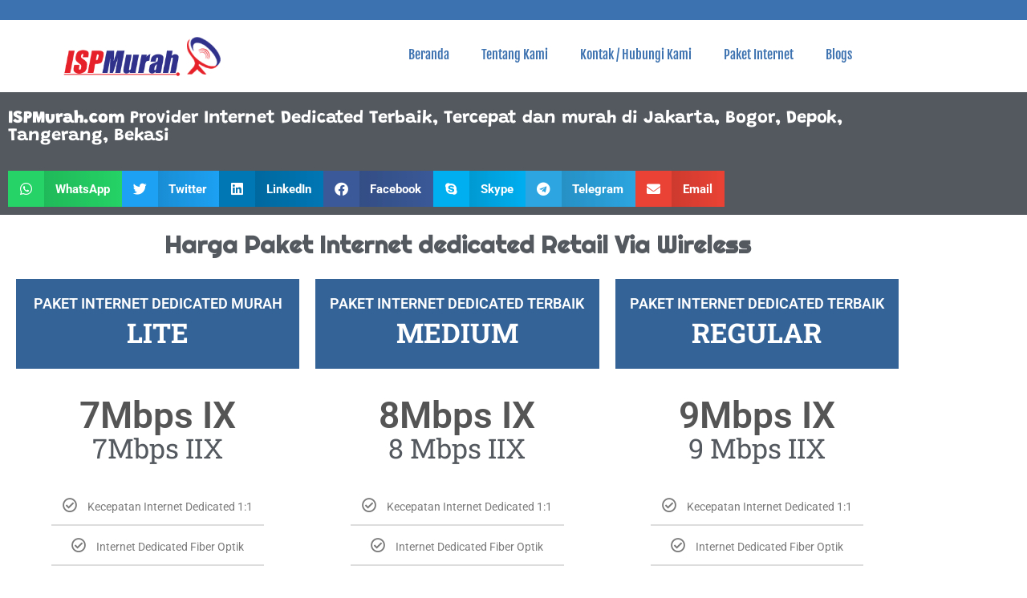

--- FILE ---
content_type: text/html; charset=UTF-8
request_url: https://ispmurah.com/harga-paket-internet-dedicated-retail-via-wireless/
body_size: 14886
content:
<!doctype html><html lang="en-US"><head><script data-no-optimize="1">var litespeed_docref=sessionStorage.getItem("litespeed_docref");litespeed_docref&&(Object.defineProperty(document,"referrer",{get:function(){return litespeed_docref}}),sessionStorage.removeItem("litespeed_docref"));</script> <meta charset="UTF-8"><meta name="viewport" content="width=device-width, initial-scale=1"><link rel="profile" href="https://gmpg.org/xfn/11"><meta name='robots' content='index, follow, max-image-preview:large, max-snippet:-1, max-video-preview:-1' /><title>Harga Paket Internet dedicated Retail Via Wireless - ISP Murah.com Provider Internet untuk Kantor Dedicated yang Terbaik Tercepat Murah area JABODETABEK</title><meta name="description" content="Berikut Harga Paket Internet dedicated Retail Via Wireless SKINET &quot;BONUS&quot; IP PUBLIC" /><link rel="canonical" href="https://ispmurah.com/harga-paket-internet-dedicated-retail-via-wireless/" /><meta property="og:locale" content="en_US" /><meta property="og:type" content="article" /><meta property="og:title" content="HARGA PAKET INTERNET DEDICATED RETAIL WIRELESS JAKARTA BOGOR DEPOK TANGERANG BEKASI" /><meta property="og:description" content="BERIKUT HARGA PAKET INTERNET DEDICATED RETAIL WIRELESS JAKARTA BOGOR DEPOK TANGERANG BEKASI" /><meta property="og:url" content="https://ispmurah.com/harga-paket-internet-dedicated-retail-via-wireless/" /><meta property="og:site_name" content="ISP Murah.com Provider Internet untuk Kantor Dedicated yang Terbaik Tercepat Murah area JABODETABEK" /><meta property="article:modified_time" content="2023-01-28T13:25:22+00:00" /><meta property="og:image" content="https://ispmurah.com/wp-content/uploads/2023/01/HARGA-PAKET-INTERNET-DEDICATED-RETAIL-WIRELESS-JAKARTA-BOGOR-DEPOK-TANGERANG-BEKASI.jpg" /><meta name="twitter:label1" content="Est. reading time" /><meta name="twitter:data1" content="1 minute" /> <script type="application/ld+json" class="yoast-schema-graph">{"@context":"https://schema.org","@graph":[{"@type":"WebPage","@id":"https://ispmurah.com/harga-paket-internet-dedicated-retail-via-wireless/","url":"https://ispmurah.com/harga-paket-internet-dedicated-retail-via-wireless/","name":"Harga Paket Internet dedicated Retail Via Wireless - ISP Murah.com Provider Internet untuk Kantor Dedicated yang Terbaik Tercepat Murah area JABODETABEK","isPartOf":{"@id":"https://ispmurah.com/#website"},"primaryImageOfPage":{"@id":"https://ispmurah.com/harga-paket-internet-dedicated-retail-via-wireless/#primaryimage"},"image":{"@id":"https://ispmurah.com/harga-paket-internet-dedicated-retail-via-wireless/#primaryimage"},"thumbnailUrl":"https://ispmurah.com/wp-content/uploads/2023/01/HARGA-PAKET-INTERNET-DEDICATED-RETAIL-WIRELESS-JAKARTA-BOGOR-DEPOK-TANGERANG-BEKASI.jpg","datePublished":"2023-01-27T01:46:12+00:00","dateModified":"2023-01-28T13:25:22+00:00","description":"Berikut Harga Paket Internet dedicated Retail Via Wireless SKINET \"BONUS\" IP PUBLIC","breadcrumb":{"@id":"https://ispmurah.com/harga-paket-internet-dedicated-retail-via-wireless/#breadcrumb"},"inLanguage":"en-US","potentialAction":[{"@type":"ReadAction","target":["https://ispmurah.com/harga-paket-internet-dedicated-retail-via-wireless/"]}]},{"@type":"ImageObject","inLanguage":"en-US","@id":"https://ispmurah.com/harga-paket-internet-dedicated-retail-via-wireless/#primaryimage","url":"https://ispmurah.com/wp-content/uploads/2023/01/HARGA-PAKET-INTERNET-DEDICATED-RETAIL-WIRELESS-JAKARTA-BOGOR-DEPOK-TANGERANG-BEKASI.jpg","contentUrl":"https://ispmurah.com/wp-content/uploads/2023/01/HARGA-PAKET-INTERNET-DEDICATED-RETAIL-WIRELESS-JAKARTA-BOGOR-DEPOK-TANGERANG-BEKASI.jpg","width":1920,"height":1080,"caption":"HARGA PAKET INTERNET DEDICATED RETAIL WIRELESS JAKARTA BOGOR DEPOK TANGERANG BEKASI"},{"@type":"BreadcrumbList","@id":"https://ispmurah.com/harga-paket-internet-dedicated-retail-via-wireless/#breadcrumb","itemListElement":[{"@type":"ListItem","position":1,"name":"Home","item":"https://ispmurah.com/"},{"@type":"ListItem","position":2,"name":"Harga Paket Internet dedicated Retail Via Wireless"}]},{"@type":"WebSite","@id":"https://ispmurah.com/#website","url":"https://ispmurah.com/","name":"ISP Murah.com Provider Internet untuk Kantor Dedicated yang Terbaik Tercepat Murah area JABODETABEK","description":"PROVIDER INTERNET FIBER OPTIK &amp; WIRELESS DEDICATED UNTUK RUMAH dan KANTOR PEMERINTAH, SOHO, BUMN, SEKOLAH, KAMPUS DLL, WILAYAH JAKARTA BOGOR DEPOK TANGERANG BEKASI KARAWANG BANDUNG","publisher":{"@id":"https://ispmurah.com/#organization"},"potentialAction":[{"@type":"SearchAction","target":{"@type":"EntryPoint","urlTemplate":"https://ispmurah.com/?s={search_term_string}"},"query-input":{"@type":"PropertyValueSpecification","valueRequired":true,"valueName":"search_term_string"}}],"inLanguage":"en-US"},{"@type":"Organization","@id":"https://ispmurah.com/#organization","name":"ISP Murah.com Provider Internet untuk Kantor Dedicated yang Terbaik Tercepat Murah area JABODETABEK","url":"https://ispmurah.com/","logo":{"@type":"ImageObject","inLanguage":"en-US","@id":"https://ispmurah.com/#/schema/logo/image/","url":"https://ispmurah.com/wp-content/uploads/2023/01/logo-skinet-besar-provider-internet-kantor-dedicated-terbaik-di-jakarta-bogor-depok-tangerang-bekasi.png","contentUrl":"https://ispmurah.com/wp-content/uploads/2023/01/logo-skinet-besar-provider-internet-kantor-dedicated-terbaik-di-jakarta-bogor-depok-tangerang-bekasi.png","width":308,"height":76,"caption":"ISP Murah.com Provider Internet untuk Kantor Dedicated yang Terbaik Tercepat Murah area JABODETABEK"},"image":{"@id":"https://ispmurah.com/#/schema/logo/image/"}}]}</script> <link rel="alternate" type="application/rss+xml" title="ISP Murah.com Provider Internet untuk Kantor Dedicated yang Terbaik Tercepat Murah area JABODETABEK &raquo; Feed" href="https://ispmurah.com/feed/" /><link rel="alternate" type="application/rss+xml" title="ISP Murah.com Provider Internet untuk Kantor Dedicated yang Terbaik Tercepat Murah area JABODETABEK &raquo; Comments Feed" href="https://ispmurah.com/comments/feed/" /><link data-optimized="2" rel="stylesheet" href="https://ispmurah.com/wp-content/litespeed/css/2d32ce6b7ead2e61350f432a69fcd2b6.css?ver=a3f53" /> <script type="litespeed/javascript" data-src="https://ispmurah.com/wp-includes/js/jquery/jquery.min.js?ver=3.7.1" id="jquery-core-js"></script> <link rel="https://api.w.org/" href="https://ispmurah.com/wp-json/" /><link rel="alternate" title="JSON" type="application/json" href="https://ispmurah.com/wp-json/wp/v2/pages/1848" /><link rel="EditURI" type="application/rsd+xml" title="RSD" href="https://ispmurah.com/xmlrpc.php?rsd" /><meta name="generator" content="WordPress 6.8.3" /><link rel='shortlink' href='https://ispmurah.com/?p=1848' /><link rel="alternate" title="oEmbed (JSON)" type="application/json+oembed" href="https://ispmurah.com/wp-json/oembed/1.0/embed?url=https%3A%2F%2Fispmurah.com%2Fharga-paket-internet-dedicated-retail-via-wireless%2F" /><link rel="alternate" title="oEmbed (XML)" type="text/xml+oembed" href="https://ispmurah.com/wp-json/oembed/1.0/embed?url=https%3A%2F%2Fispmurah.com%2Fharga-paket-internet-dedicated-retail-via-wireless%2F&#038;format=xml" /><meta name="generator" content="Elementor 3.34.1; features: additional_custom_breakpoints; settings: css_print_method-internal, google_font-enabled, font_display-auto"><link rel="icon" href="https://ispmurah.com/wp-content/uploads/2023/01/logo-provider-intenret-isp-murah.png" sizes="32x32" /><link rel="icon" href="https://ispmurah.com/wp-content/uploads/2023/01/logo-provider-intenret-isp-murah.png" sizes="192x192" /><link rel="apple-touch-icon" href="https://ispmurah.com/wp-content/uploads/2023/01/logo-provider-intenret-isp-murah.png" /><meta name="msapplication-TileImage" content="https://ispmurah.com/wp-content/uploads/2023/01/logo-provider-intenret-isp-murah.png" /></head><body class="wp-singular page-template page-template-elementor_header_footer page page-id-1848 wp-custom-logo wp-theme-hello-elementor elementor-default elementor-template-full-width elementor-kit-643 elementor-page elementor-page-1848"><a class="skip-link screen-reader-text" href="#content">Skip to content</a><header data-elementor-type="header" data-elementor-id="1498" class="elementor elementor-1498 elementor-location-header" data-elementor-post-type="elementor_library"><section class="elementor-section elementor-top-section elementor-element elementor-element-87c77d2 elementor-section-boxed elementor-section-height-default elementor-section-height-default" data-id="87c77d2" data-element_type="section" data-settings="{&quot;background_background&quot;:&quot;classic&quot;}"><div class="elementor-container elementor-column-gap-no"><div class="elementor-column elementor-col-100 elementor-top-column elementor-element elementor-element-a726a3f" data-id="a726a3f" data-element_type="column"><div class="elementor-widget-wrap elementor-element-populated"><div class="elementor-element elementor-element-b11a2bd elementor-align-right elementor-widget__width-auto elementor-absolute elementor-invisible elementor-widget elementor-widget-button" data-id="b11a2bd" data-element_type="widget" data-settings="{&quot;_animation&quot;:&quot;fadeInRight&quot;,&quot;_position&quot;:&quot;absolute&quot;}" data-widget_type="button.default"><div class="elementor-widget-container"><div class="elementor-button-wrapper">
<a class="elementor-button elementor-button-link elementor-size-xs elementor-animation-pulse-grow" href="tel:0878-7830-7650">
<span class="elementor-button-content-wrapper">
<span class="elementor-button-icon">
<i aria-hidden="true" class="fas fa-phone"></i>			</span>
<span class="elementor-button-text">0878-7830-7650</span>
</span>
</a></div></div></div><div class="elementor-element elementor-element-ee85ed5 elementor-align-right elementor-invisible elementor-widget elementor-widget-button" data-id="ee85ed5" data-element_type="widget" data-settings="{&quot;_animation&quot;:&quot;fadeInRight&quot;}" data-widget_type="button.default"><div class="elementor-widget-container"><div class="elementor-button-wrapper">
<a class="elementor-button elementor-button-link elementor-size-xs elementor-animation-pulse-grow" href="https://api.whatsapp.com/send?phone=6287878307650&#038;text=Halo%20ISPMurah%20saya%20.....%20dari%20perusahaan/kantor%20....%20ingin%20pasang%20internet%20di%20area%20.....%20alamat%20email%20saya....,%20bisa?">
<span class="elementor-button-content-wrapper">
<span class="elementor-button-icon">
<i aria-hidden="true" class="fab fa-whatsapp"></i>			</span>
<span class="elementor-button-text">WhatsApp</span>
</span>
</a></div></div></div></div></div></div></section><header class="elementor-section elementor-top-section elementor-element elementor-element-1194c90 elementor-section-boxed elementor-section-height-default elementor-section-height-default" data-id="1194c90" data-element_type="section" data-settings="{&quot;background_background&quot;:&quot;classic&quot;}"><div class="elementor-container elementor-column-gap-default"><div class="elementor-column elementor-col-100 elementor-top-column elementor-element elementor-element-c28d20e" data-id="c28d20e" data-element_type="column"><div class="elementor-widget-wrap elementor-element-populated"><section class="elementor-section elementor-inner-section elementor-element elementor-element-2514923 elementor-section-boxed elementor-section-height-default elementor-section-height-default" data-id="2514923" data-element_type="section"><div class="elementor-container elementor-column-gap-default"><div class="elementor-column elementor-col-50 elementor-inner-column elementor-element elementor-element-e064d50" data-id="e064d50" data-element_type="column"><div class="elementor-widget-wrap elementor-element-populated"><div class="elementor-element elementor-element-e338b5c elementor-widget elementor-widget-theme-site-logo elementor-widget-image" data-id="e338b5c" data-element_type="widget" data-widget_type="theme-site-logo.default"><div class="elementor-widget-container">
<a href="https://ispmurah.com">
<img data-lazyloaded="1" src="[data-uri]" width="308" height="76" data-src="https://ispmurah.com/wp-content/uploads/2023/01/logo-skinet-besar-provider-internet-kantor-dedicated-terbaik-di-jakarta-bogor-depok-tangerang-bekasi.png" class="attachment-full size-full wp-image-1518" alt="logo skinet-besar-provider-internet-kantor-dedicated terbaik di jakarta bogor depok tangerang bekasi" data-srcset="https://ispmurah.com/wp-content/uploads/2023/01/logo-skinet-besar-provider-internet-kantor-dedicated-terbaik-di-jakarta-bogor-depok-tangerang-bekasi.png 308w, https://ispmurah.com/wp-content/uploads/2023/01/logo-skinet-besar-provider-internet-kantor-dedicated-terbaik-di-jakarta-bogor-depok-tangerang-bekasi-300x74.png 300w" data-sizes="(max-width: 308px) 100vw, 308px" />				</a></div></div></div></div><nav class="elementor-column elementor-col-50 elementor-inner-column elementor-element elementor-element-7d73715" data-id="7d73715" data-element_type="column"><div class="elementor-widget-wrap elementor-element-populated"><div class="elementor-element elementor-element-c0e17e6 elementor-nav-menu--dropdown-tablet elementor-nav-menu__text-align-aside elementor-nav-menu--toggle elementor-nav-menu--burger elementor-widget elementor-widget-nav-menu" data-id="c0e17e6" data-element_type="widget" data-settings="{&quot;layout&quot;:&quot;horizontal&quot;,&quot;submenu_icon&quot;:{&quot;value&quot;:&quot;&lt;i class=\&quot;fas fa-caret-down\&quot; aria-hidden=\&quot;true\&quot;&gt;&lt;\/i&gt;&quot;,&quot;library&quot;:&quot;fa-solid&quot;},&quot;toggle&quot;:&quot;burger&quot;}" data-widget_type="nav-menu.default"><div class="elementor-widget-container"><nav aria-label="Menu" class="elementor-nav-menu--main elementor-nav-menu__container elementor-nav-menu--layout-horizontal e--pointer-underline e--animation-fade"><ul id="menu-1-c0e17e6" class="elementor-nav-menu"><li class="menu-item menu-item-type-post_type menu-item-object-page menu-item-home menu-item-652"><a href="https://ispmurah.com/" class="elementor-item">Beranda</a></li><li class="menu-item menu-item-type-post_type menu-item-object-page menu-item-651"><a href="https://ispmurah.com/tentang-kami/" class="elementor-item">Tentang Kami</a></li><li class="menu-item menu-item-type-post_type menu-item-object-page menu-item-650"><a href="https://ispmurah.com/kontak-hubungi-kami/" class="elementor-item">Kontak / Hubungi Kami</a></li><li class="menu-item menu-item-type-custom menu-item-object-custom current-menu-ancestor current-menu-parent menu-item-has-children menu-item-1416"><a href="#" class="elementor-item elementor-item-anchor">Paket Internet</a><ul class="sub-menu elementor-nav-menu--dropdown"><li class="menu-item menu-item-type-post_type menu-item-object-page menu-item-1510"><a href="https://ispmurah.com/harga-paket-internet-rumah-murah-unlimited-tanpa-fup-di-jakarta-bogor-depok-tangerang-bekasi/" class="elementor-sub-item">Paket Internet Rumah Murah Unlimited Tanpa FUP</a></li><li class="menu-item menu-item-type-post_type menu-item-object-page menu-item-1546"><a href="https://ispmurah.com/harga-paket-provider-internet-soho-di-jakarta-bogor-depok-tangerang-bekasi-dan-sekitarnya/" class="elementor-sub-item">Harga Paket Internet SOHO UMKM Koperasi Warnet dan Kantor Kecil</a></li><li class="menu-item menu-item-type-post_type menu-item-object-page menu-item-1728"><a href="https://ispmurah.com/harga-paket-internet-dedicated-retail-via-fiber-optik/" class="elementor-sub-item">Harga Paket Internet Dedicated Retail Via Fiber Optik</a></li><li class="menu-item menu-item-type-post_type menu-item-object-page menu-item-2154"><a href="https://ispmurah.com/harga-paket-internet-dedicated-corporate-via-fiber-optik-di-jakarta-bogor-depok-tangerang-bekasi/" class="elementor-sub-item">Harga Paket Internet Dedicated Corporate Via Fiber Optik</a></li><li class="menu-item menu-item-type-post_type menu-item-object-page current-menu-item page_item page-item-1848 current_page_item menu-item-1901"><a href="https://ispmurah.com/harga-paket-internet-dedicated-retail-via-wireless/" aria-current="page" class="elementor-sub-item elementor-item-active">Harga Paket Internet dedicated Retail Via Wireless</a></li><li class="menu-item menu-item-type-post_type menu-item-object-page menu-item-2153"><a href="https://ispmurah.com/harga-paket-internet-dedicated-corporate-via-wireless-di-jakarta-bogor-depok-tangerang-bekasi/" class="elementor-sub-item">Harga Paket Internet Dedicated Corporate Via Wireless</a></li></ul></li><li class="menu-item menu-item-type-post_type menu-item-object-page menu-item-653"><a href="https://ispmurah.com/blogs/" class="elementor-item">Blogs</a></li></ul></nav><div class="elementor-menu-toggle" role="button" tabindex="0" aria-label="Menu Toggle" aria-expanded="false">
<i aria-hidden="true" role="presentation" class="elementor-menu-toggle__icon--open eicon-menu-bar"></i><i aria-hidden="true" role="presentation" class="elementor-menu-toggle__icon--close eicon-close"></i></div><nav class="elementor-nav-menu--dropdown elementor-nav-menu__container" aria-hidden="true"><ul id="menu-2-c0e17e6" class="elementor-nav-menu"><li class="menu-item menu-item-type-post_type menu-item-object-page menu-item-home menu-item-652"><a href="https://ispmurah.com/" class="elementor-item" tabindex="-1">Beranda</a></li><li class="menu-item menu-item-type-post_type menu-item-object-page menu-item-651"><a href="https://ispmurah.com/tentang-kami/" class="elementor-item" tabindex="-1">Tentang Kami</a></li><li class="menu-item menu-item-type-post_type menu-item-object-page menu-item-650"><a href="https://ispmurah.com/kontak-hubungi-kami/" class="elementor-item" tabindex="-1">Kontak / Hubungi Kami</a></li><li class="menu-item menu-item-type-custom menu-item-object-custom current-menu-ancestor current-menu-parent menu-item-has-children menu-item-1416"><a href="#" class="elementor-item elementor-item-anchor" tabindex="-1">Paket Internet</a><ul class="sub-menu elementor-nav-menu--dropdown"><li class="menu-item menu-item-type-post_type menu-item-object-page menu-item-1510"><a href="https://ispmurah.com/harga-paket-internet-rumah-murah-unlimited-tanpa-fup-di-jakarta-bogor-depok-tangerang-bekasi/" class="elementor-sub-item" tabindex="-1">Paket Internet Rumah Murah Unlimited Tanpa FUP</a></li><li class="menu-item menu-item-type-post_type menu-item-object-page menu-item-1546"><a href="https://ispmurah.com/harga-paket-provider-internet-soho-di-jakarta-bogor-depok-tangerang-bekasi-dan-sekitarnya/" class="elementor-sub-item" tabindex="-1">Harga Paket Internet SOHO UMKM Koperasi Warnet dan Kantor Kecil</a></li><li class="menu-item menu-item-type-post_type menu-item-object-page menu-item-1728"><a href="https://ispmurah.com/harga-paket-internet-dedicated-retail-via-fiber-optik/" class="elementor-sub-item" tabindex="-1">Harga Paket Internet Dedicated Retail Via Fiber Optik</a></li><li class="menu-item menu-item-type-post_type menu-item-object-page menu-item-2154"><a href="https://ispmurah.com/harga-paket-internet-dedicated-corporate-via-fiber-optik-di-jakarta-bogor-depok-tangerang-bekasi/" class="elementor-sub-item" tabindex="-1">Harga Paket Internet Dedicated Corporate Via Fiber Optik</a></li><li class="menu-item menu-item-type-post_type menu-item-object-page current-menu-item page_item page-item-1848 current_page_item menu-item-1901"><a href="https://ispmurah.com/harga-paket-internet-dedicated-retail-via-wireless/" aria-current="page" class="elementor-sub-item elementor-item-active" tabindex="-1">Harga Paket Internet dedicated Retail Via Wireless</a></li><li class="menu-item menu-item-type-post_type menu-item-object-page menu-item-2153"><a href="https://ispmurah.com/harga-paket-internet-dedicated-corporate-via-wireless-di-jakarta-bogor-depok-tangerang-bekasi/" class="elementor-sub-item" tabindex="-1">Harga Paket Internet Dedicated Corporate Via Wireless</a></li></ul></li><li class="menu-item menu-item-type-post_type menu-item-object-page menu-item-653"><a href="https://ispmurah.com/blogs/" class="elementor-item" tabindex="-1">Blogs</a></li></ul></nav></div></div></div></nav></div></section></div></div></div></header></header><div data-elementor-type="wp-page" data-elementor-id="1848" class="elementor elementor-1848" data-elementor-post-type="page"><section class="elementor-section elementor-top-section elementor-element elementor-element-884d046 elementor-section-boxed elementor-section-height-default elementor-section-height-default" data-id="884d046" data-element_type="section" data-settings="{&quot;background_background&quot;:&quot;classic&quot;}"><div class="elementor-container elementor-column-gap-default"><div class="elementor-column elementor-col-100 elementor-top-column elementor-element elementor-element-78fd024" data-id="78fd024" data-element_type="column"><div class="elementor-widget-wrap elementor-element-populated"><div class="elementor-element elementor-element-b538e8f elementor-widget elementor-widget-heading" data-id="b538e8f" data-element_type="widget" data-widget_type="heading.default"><div class="elementor-widget-container"><h3 class="elementor-heading-title elementor-size-default"><b>ISPMurah.com </b>Provider Internet Dedicated Terbaik, Tercepat dan murah di Jakarta, Bogor, Depok, Tangerang, Bekasi</h3></div></div><div class="elementor-element elementor-element-21a4ae5 elementor-share-buttons--view-icon-text elementor-share-buttons--skin-gradient elementor-share-buttons--shape-square elementor-grid-0 elementor-share-buttons--color-official elementor-widget elementor-widget-share-buttons" data-id="21a4ae5" data-element_type="widget" data-widget_type="share-buttons.default"><div class="elementor-widget-container"><div class="elementor-grid" role="list"><div class="elementor-grid-item" role="listitem"><div class="elementor-share-btn elementor-share-btn_whatsapp" role="button" tabindex="0" aria-label="Share on whatsapp">
<span class="elementor-share-btn__icon">
<i class="fab fa-whatsapp" aria-hidden="true"></i>							</span><div class="elementor-share-btn__text">
<span class="elementor-share-btn__title">
WhatsApp									</span></div></div></div><div class="elementor-grid-item" role="listitem"><div class="elementor-share-btn elementor-share-btn_twitter" role="button" tabindex="0" aria-label="Share on twitter">
<span class="elementor-share-btn__icon">
<i class="fab fa-twitter" aria-hidden="true"></i>							</span><div class="elementor-share-btn__text">
<span class="elementor-share-btn__title">
Twitter									</span></div></div></div><div class="elementor-grid-item" role="listitem"><div class="elementor-share-btn elementor-share-btn_linkedin" role="button" tabindex="0" aria-label="Share on linkedin">
<span class="elementor-share-btn__icon">
<i class="fab fa-linkedin" aria-hidden="true"></i>							</span><div class="elementor-share-btn__text">
<span class="elementor-share-btn__title">
LinkedIn									</span></div></div></div><div class="elementor-grid-item" role="listitem"><div class="elementor-share-btn elementor-share-btn_facebook" role="button" tabindex="0" aria-label="Share on facebook">
<span class="elementor-share-btn__icon">
<i class="fab fa-facebook" aria-hidden="true"></i>							</span><div class="elementor-share-btn__text">
<span class="elementor-share-btn__title">
Facebook									</span></div></div></div><div class="elementor-grid-item" role="listitem"><div class="elementor-share-btn elementor-share-btn_skype" role="button" tabindex="0" aria-label="Share on skype">
<span class="elementor-share-btn__icon">
<i class="fab fa-skype" aria-hidden="true"></i>							</span><div class="elementor-share-btn__text">
<span class="elementor-share-btn__title">
Skype									</span></div></div></div><div class="elementor-grid-item" role="listitem"><div class="elementor-share-btn elementor-share-btn_telegram" role="button" tabindex="0" aria-label="Share on telegram">
<span class="elementor-share-btn__icon">
<i class="fab fa-telegram" aria-hidden="true"></i>							</span><div class="elementor-share-btn__text">
<span class="elementor-share-btn__title">
Telegram									</span></div></div></div><div class="elementor-grid-item" role="listitem"><div class="elementor-share-btn elementor-share-btn_email" role="button" tabindex="0" aria-label="Share on email">
<span class="elementor-share-btn__icon">
<i class="fas fa-envelope" aria-hidden="true"></i>							</span><div class="elementor-share-btn__text">
<span class="elementor-share-btn__title">
Email									</span></div></div></div></div></div></div></div></div></div></section><section class="elementor-section elementor-top-section elementor-element elementor-element-ab54d5e elementor-section-boxed elementor-section-height-default elementor-section-height-default" data-id="ab54d5e" data-element_type="section"><div class="elementor-container elementor-column-gap-default"><div class="elementor-column elementor-col-100 elementor-top-column elementor-element elementor-element-8c6c0b8" data-id="8c6c0b8" data-element_type="column"><div class="elementor-widget-wrap elementor-element-populated"><div class="elementor-element elementor-element-0999364 elementor-widget elementor-widget-theme-page-title elementor-page-title elementor-widget-heading" data-id="0999364" data-element_type="widget" data-widget_type="theme-page-title.default"><div class="elementor-widget-container"><h1 class="elementor-heading-title elementor-size-default">Harga Paket Internet dedicated Retail Via Wireless</h1></div></div><section class="elementor-section elementor-inner-section elementor-element elementor-element-97f49ee elementor-section-boxed elementor-section-height-default elementor-section-height-default" data-id="97f49ee" data-element_type="section"><div class="elementor-container elementor-column-gap-default"><div class="elementor-column elementor-col-33 elementor-inner-column elementor-element elementor-element-88c5454" data-id="88c5454" data-element_type="column"><div class="elementor-widget-wrap elementor-element-populated"><div class="elementor-element elementor-element-87b093d elementor-widget elementor-widget-price-table" data-id="87b093d" data-element_type="widget" data-widget_type="price-table.default"><div class="elementor-widget-container"><div class="elementor-price-table"><div class="elementor-price-table__header"><h3 class="elementor-price-table__heading">
PAKET INTERNET DEDICATED MURAH</h3>
<span class="elementor-price-table__subheading">
LITE						</span></div><div class="elementor-price-table__price">
<span class="elementor-price-table__integer-part">
7Mbps IX					</span>
<span class="elementor-price-table__period elementor-typo-excluded">7Mbps IIX</span></div><ul class="elementor-price-table__features-list"><li class="elementor-repeater-item-1f9ed72"><div class="elementor-price-table__feature-inner">
<i aria-hidden="true" class="far fa-check-circle"></i>																	<span >
Kecepatan Internet Dedicated 1:1									</span></div></li><li class="elementor-repeater-item-b17c676"><div class="elementor-price-table__feature-inner">
<i aria-hidden="true" class="far fa-check-circle"></i>																	<span >
Internet Dedicated Fiber Optik									</span></div></li><li class="elementor-repeater-item-3acdfeb"><div class="elementor-price-table__feature-inner">
<i aria-hidden="true" class="far fa-check-circle"></i>																	<span >
Tingkat Kestabilan Tinggi									</span></div></li></ul><div class="elementor-price-table__footer">
<a class="elementor-price-table__button elementor-button elementor-size-md" href="tel:0878-7830-7650" target="_blank" rel="nofollow">
Hubungi Kami						</a></div></div></div></div></div></div><div class="elementor-column elementor-col-33 elementor-inner-column elementor-element elementor-element-5a8fa73" data-id="5a8fa73" data-element_type="column"><div class="elementor-widget-wrap elementor-element-populated"><div class="elementor-element elementor-element-eaf0220 elementor-widget elementor-widget-price-table" data-id="eaf0220" data-element_type="widget" data-widget_type="price-table.default"><div class="elementor-widget-container"><div class="elementor-price-table"><div class="elementor-price-table__header"><h3 class="elementor-price-table__heading">
PAKET INTERNET DEDICATED TERBAIK</h3>
<span class="elementor-price-table__subheading">
MEDIUM						</span></div><div class="elementor-price-table__price">
<span class="elementor-price-table__integer-part">
8Mbps IX					</span>
<span class="elementor-price-table__period elementor-typo-excluded">8 Mbps IIX</span></div><ul class="elementor-price-table__features-list"><li class="elementor-repeater-item-1f9ed72"><div class="elementor-price-table__feature-inner">
<i aria-hidden="true" class="far fa-check-circle"></i>																	<span >
Kecepatan Internet Dedicated 1:1									</span></div></li><li class="elementor-repeater-item-b17c676"><div class="elementor-price-table__feature-inner">
<i aria-hidden="true" class="far fa-check-circle"></i>																	<span >
Internet Dedicated Fiber Optik									</span></div></li><li class="elementor-repeater-item-3acdfeb"><div class="elementor-price-table__feature-inner">
<i aria-hidden="true" class="far fa-check-circle"></i>																	<span >
Tingkat Kestabilan Tinggi									</span></div></li></ul><div class="elementor-price-table__footer">
<a class="elementor-price-table__button elementor-button elementor-size-md" href="tel:0878-7830-7650" target="_blank" rel="nofollow">
Hubungi Kami						</a></div></div><div class="elementor-ribbon"><div class="elementor-ribbon-inner">
Terlaris</div></div></div></div></div></div><div class="elementor-column elementor-col-33 elementor-inner-column elementor-element elementor-element-ab4fd66" data-id="ab4fd66" data-element_type="column"><div class="elementor-widget-wrap elementor-element-populated"><div class="elementor-element elementor-element-b48147e elementor-widget elementor-widget-price-table" data-id="b48147e" data-element_type="widget" data-widget_type="price-table.default"><div class="elementor-widget-container"><div class="elementor-price-table"><div class="elementor-price-table__header"><h3 class="elementor-price-table__heading">
PAKET INTERNET DEDICATED TERBAIK</h3>
<span class="elementor-price-table__subheading">
REGULAR						</span></div><div class="elementor-price-table__price">
<span class="elementor-price-table__integer-part">
9Mbps IX					</span>
<span class="elementor-price-table__period elementor-typo-excluded">9 Mbps IIX</span></div><ul class="elementor-price-table__features-list"><li class="elementor-repeater-item-1f9ed72"><div class="elementor-price-table__feature-inner">
<i aria-hidden="true" class="far fa-check-circle"></i>																	<span >
Kecepatan Internet Dedicated 1:1									</span></div></li><li class="elementor-repeater-item-b17c676"><div class="elementor-price-table__feature-inner">
<i aria-hidden="true" class="far fa-check-circle"></i>																	<span >
Internet Dedicated Fiber Optik									</span></div></li><li class="elementor-repeater-item-3acdfeb"><div class="elementor-price-table__feature-inner">
<i aria-hidden="true" class="far fa-check-circle"></i>																	<span >
Tingkat Kestabilan Tinggi									</span></div></li></ul><div class="elementor-price-table__footer">
<a class="elementor-price-table__button elementor-button elementor-size-md" href="tel:0878-7830-7650" target="_blank" rel="nofollow">
Hubungi Kami						</a></div></div><div class="elementor-ribbon"><div class="elementor-ribbon-inner">
Terbaik</div></div></div></div></div></div></div></section><section class="elementor-section elementor-inner-section elementor-element elementor-element-5c500f2 elementor-section-boxed elementor-section-height-default elementor-section-height-default" data-id="5c500f2" data-element_type="section"><div class="elementor-container elementor-column-gap-default"><div class="elementor-column elementor-col-33 elementor-inner-column elementor-element elementor-element-ab82782" data-id="ab82782" data-element_type="column"><div class="elementor-widget-wrap elementor-element-populated"><div class="elementor-element elementor-element-d7e3206 elementor-widget elementor-widget-price-table" data-id="d7e3206" data-element_type="widget" data-widget_type="price-table.default"><div class="elementor-widget-container"><div class="elementor-price-table"><div class="elementor-price-table__header"><h3 class="elementor-price-table__heading">
PAKET INTERNET DEDICATED MURAH</h3>
<span class="elementor-price-table__subheading">
EXTRA LITE						</span></div><div class="elementor-price-table__price">
<span class="elementor-price-table__integer-part">
10Mbps IX					</span>
<span class="elementor-price-table__period elementor-typo-excluded">10 Mbps IIX</span></div><ul class="elementor-price-table__features-list"><li class="elementor-repeater-item-1f9ed72"><div class="elementor-price-table__feature-inner">
<i aria-hidden="true" class="far fa-check-circle"></i>																	<span >
Kecepatan Internet Dedicated 1:1									</span></div></li><li class="elementor-repeater-item-b17c676"><div class="elementor-price-table__feature-inner">
<i aria-hidden="true" class="far fa-check-circle"></i>																	<span >
Internet Dedicated Fiber Optik									</span></div></li><li class="elementor-repeater-item-3acdfeb"><div class="elementor-price-table__feature-inner">
<i aria-hidden="true" class="far fa-check-circle"></i>																	<span >
Tingkat Kestabilan Tinggi									</span></div></li></ul><div class="elementor-price-table__footer">
<a class="elementor-price-table__button elementor-button elementor-size-md" href="tel:0878-7830-7650" target="_blank" rel="nofollow">
Hubungi Kami						</a></div></div></div></div></div></div><div class="elementor-column elementor-col-33 elementor-inner-column elementor-element elementor-element-614adb9" data-id="614adb9" data-element_type="column"><div class="elementor-widget-wrap elementor-element-populated"><div class="elementor-element elementor-element-d418c9c elementor-widget elementor-widget-price-table" data-id="d418c9c" data-element_type="widget" data-widget_type="price-table.default"><div class="elementor-widget-container"><div class="elementor-price-table"><div class="elementor-price-table__header"><h3 class="elementor-price-table__heading">
PAKET INTERNET DEDICATED TERBAIK</h3>
<span class="elementor-price-table__subheading">
BOLD MEDIUM						</span></div><div class="elementor-price-table__price">
<span class="elementor-price-table__integer-part">
11Mbps IX					</span>
<span class="elementor-price-table__period elementor-typo-excluded">11 Mbps IIX</span></div><ul class="elementor-price-table__features-list"><li class="elementor-repeater-item-1f9ed72"><div class="elementor-price-table__feature-inner">
<i aria-hidden="true" class="far fa-check-circle"></i>																	<span >
Kecepatan Internet Dedicated 1:1									</span></div></li><li class="elementor-repeater-item-b17c676"><div class="elementor-price-table__feature-inner">
<i aria-hidden="true" class="far fa-check-circle"></i>																	<span >
Internet Dedicated Fiber Optik									</span></div></li><li class="elementor-repeater-item-3acdfeb"><div class="elementor-price-table__feature-inner">
<i aria-hidden="true" class="far fa-check-circle"></i>																	<span >
Tingkat Kestabilan Tinggi									</span></div></li></ul><div class="elementor-price-table__footer">
<a class="elementor-price-table__button elementor-button elementor-size-md" href="tel:0878-7830-7650" target="_blank" rel="nofollow">
Hubungi Kami						</a></div></div><div class="elementor-ribbon"><div class="elementor-ribbon-inner">
Terlaris</div></div></div></div></div></div><div class="elementor-column elementor-col-33 elementor-inner-column elementor-element elementor-element-2fac64f" data-id="2fac64f" data-element_type="column"><div class="elementor-widget-wrap elementor-element-populated"><div class="elementor-element elementor-element-3f384e8 elementor-widget elementor-widget-price-table" data-id="3f384e8" data-element_type="widget" data-widget_type="price-table.default"><div class="elementor-widget-container"><div class="elementor-price-table"><div class="elementor-price-table__header"><h3 class="elementor-price-table__heading">
PAKET INTERNET DEDICATED TERBAIK</h3>
<span class="elementor-price-table__subheading">
EXTRA LARGE						</span></div><div class="elementor-price-table__price">
<span class="elementor-price-table__integer-part">
12Mbps IX					</span>
<span class="elementor-price-table__period elementor-typo-excluded">12 Mbps IIX</span></div><ul class="elementor-price-table__features-list"><li class="elementor-repeater-item-1f9ed72"><div class="elementor-price-table__feature-inner">
<i aria-hidden="true" class="far fa-check-circle"></i>																	<span >
Kecepatan Internet Dedicated 1:1									</span></div></li><li class="elementor-repeater-item-b17c676"><div class="elementor-price-table__feature-inner">
<i aria-hidden="true" class="far fa-check-circle"></i>																	<span >
Internet Dedicated Fiber Optik									</span></div></li><li class="elementor-repeater-item-3acdfeb"><div class="elementor-price-table__feature-inner">
<i aria-hidden="true" class="far fa-check-circle"></i>																	<span >
Tingkat Kestabilan Tinggi									</span></div></li></ul><div class="elementor-price-table__footer">
<a class="elementor-price-table__button elementor-button elementor-size-md" href="tel:0878-7830-7650" target="_blank" rel="nofollow">
Hubungi Kami						</a></div></div><div class="elementor-ribbon"><div class="elementor-ribbon-inner">
Tercepat</div></div></div></div></div></div></div></section><section class="elementor-section elementor-inner-section elementor-element elementor-element-8bcacd7 elementor-section-boxed elementor-section-height-default elementor-section-height-default" data-id="8bcacd7" data-element_type="section"><div class="elementor-container elementor-column-gap-default"><div class="elementor-column elementor-col-50 elementor-inner-column elementor-element elementor-element-132b2a1" data-id="132b2a1" data-element_type="column"><div class="elementor-widget-wrap elementor-element-populated"><div class="elementor-element elementor-element-b420631 elementor-widget elementor-widget-heading" data-id="b420631" data-element_type="widget" data-widget_type="heading.default"><div class="elementor-widget-container"><p class="elementor-heading-title elementor-size-default">Ketentuan</p></div></div><div class="elementor-element elementor-element-ee28845 elementor-list-item-link-full_width elementor-widget elementor-widget-icon-list" data-id="ee28845" data-element_type="widget" data-widget_type="icon-list.default"><div class="elementor-widget-container"><ul class="elementor-icon-list-items"><li class="elementor-icon-list-item">
<span class="elementor-icon-list-icon">
<i aria-hidden="true" class="fas fa-check"></i>						</span>
<span class="elementor-icon-list-text">Hubungi kami untuk harga terkini</span></li><li class="elementor-icon-list-item">
<span class="elementor-icon-list-icon">
<i aria-hidden="true" class="fas fa-check"></i>						</span>
<span class="elementor-icon-list-text">Kecepatan bisa "COSTUM" sesuai permintaan</span></li><li class="elementor-icon-list-item">
<span class="elementor-icon-list-icon">
<i aria-hidden="true" class="fas fa-check"></i>						</span>
<span class="elementor-icon-list-text">Biaya Registrasi Murah</span></li><li class="elementor-icon-list-item">
<span class="elementor-icon-list-icon">
<i aria-hidden="true" class="fas fa-check"></i>						</span>
<span class="elementor-icon-list-text">Free Trial selama 7 Hari</span></li><li class="elementor-icon-list-item">
<span class="elementor-icon-list-icon">
<i aria-hidden="true" class="fas fa-check"></i>						</span>
<span class="elementor-icon-list-text">Garansi tingkat kestabilan Bandwidth dedicated running Ratio 1:1 (Upload dan Download Sama besarnya/ Dedicated/ simetris 1 banding 1 Bergaransi)/ CIR 1:1</span></li><li class="elementor-icon-list-item">
<span class="elementor-icon-list-icon">
<i aria-hidden="true" class="fas fa-check"></i>						</span>
<span class="elementor-icon-list-text">Service Level Agreement (SLA) 99,5 %, untuk menjaga kecepatan serta kestabilan internet anda</span></li><li class="elementor-icon-list-item">
<span class="elementor-icon-list-icon">
<i aria-hidden="true" class="fas fa-check"></i>						</span>
<span class="elementor-icon-list-text">Perangkat Radio (Wireless) Dipinjamkan selama Berlangganan</span></li><li class="elementor-icon-list-item">
<span class="elementor-icon-list-icon">
<i aria-hidden="true" class="fas fa-check"></i>						</span>
<span class="elementor-icon-list-text">Free Router Setting</span></li><li class="elementor-icon-list-item">
<span class="elementor-icon-list-icon">
<i aria-hidden="true" class="fas fa-check"></i>						</span>
<span class="elementor-icon-list-text">Free 1 IP Public</span></li><li class="elementor-icon-list-item">
<span class="elementor-icon-list-icon">
<i aria-hidden="true" class="fas fa-check"></i>						</span>
<span class="elementor-icon-list-text">Live Bandwidth Monitoring Access MRTG / Full Technical Support 24 Hour Online / Visit</span></li><li class="elementor-icon-list-item">
<span class="elementor-icon-list-icon">
<i aria-hidden="true" class="fas fa-check"></i>						</span>
<span class="elementor-icon-list-text">Informasi Lainnya hubungi Marketing kami</span></li></ul></div></div></div></div><div class="elementor-column elementor-col-50 elementor-inner-column elementor-element elementor-element-8af02b3" data-id="8af02b3" data-element_type="column"><div class="elementor-widget-wrap elementor-element-populated"><div class="elementor-element elementor-element-c455456 elementor-widget elementor-widget-theme-post-featured-image elementor-widget-image" data-id="c455456" data-element_type="widget" data-widget_type="theme-post-featured-image.default"><div class="elementor-widget-container"><figure class="wp-caption">
<a href="https://ispmurah.com/wp-content/uploads/2023/01/HARGA-PAKET-INTERNET-DEDICATED-RETAIL-WIRELESS-JAKARTA-BOGOR-DEPOK-TANGERANG-BEKASI.jpg" data-elementor-open-lightbox="yes" data-elementor-lightbox-title="HARGA PAKET INTERNET DEDICATED RETAIL WIRELESS JAKARTA BOGOR DEPOK TANGERANG BEKASI" data-elementor-lightbox-description="HARGA PAKET INTERNET DEDICATED RETAIL WIRELESS JAKARTA BOGOR DEPOK TANGERANG BEKASI" data-e-action-hash="#elementor-action%3Aaction%3Dlightbox%26settings%[base64]">
<img data-lazyloaded="1" src="[data-uri]" fetchpriority="high" decoding="async" width="800" height="450" data-src="https://ispmurah.com/wp-content/uploads/2023/01/HARGA-PAKET-INTERNET-DEDICATED-RETAIL-WIRELESS-JAKARTA-BOGOR-DEPOK-TANGERANG-BEKASI-1024x576.jpg" class="attachment-large size-large wp-image-1976" alt="HARGA PAKET INTERNET DEDICATED RETAIL WIRELESS JAKARTA BOGOR DEPOK TANGERANG BEKASI" data-srcset="https://ispmurah.com/wp-content/uploads/2023/01/HARGA-PAKET-INTERNET-DEDICATED-RETAIL-WIRELESS-JAKARTA-BOGOR-DEPOK-TANGERANG-BEKASI-1024x576.jpg 1024w, https://ispmurah.com/wp-content/uploads/2023/01/HARGA-PAKET-INTERNET-DEDICATED-RETAIL-WIRELESS-JAKARTA-BOGOR-DEPOK-TANGERANG-BEKASI-300x169.jpg 300w, https://ispmurah.com/wp-content/uploads/2023/01/HARGA-PAKET-INTERNET-DEDICATED-RETAIL-WIRELESS-JAKARTA-BOGOR-DEPOK-TANGERANG-BEKASI-768x432.jpg 768w, https://ispmurah.com/wp-content/uploads/2023/01/HARGA-PAKET-INTERNET-DEDICATED-RETAIL-WIRELESS-JAKARTA-BOGOR-DEPOK-TANGERANG-BEKASI.jpg 1920w" data-sizes="(max-width: 800px) 100vw, 800px" />								</a><figcaption class="widget-image-caption wp-caption-text">HARGA PAKET INTERNET DEDICATED RETAIL WIRELESS JAKARTA BOGOR DEPOK TANGERANG BEKASI</figcaption></figure></div></div><div class="elementor-element elementor-element-32b9a4d elementor-button-info elementor-align-center elementor-widget elementor-widget-button" data-id="32b9a4d" data-element_type="widget" data-widget_type="button.default"><div class="elementor-widget-container"><div class="elementor-button-wrapper">
<a class="elementor-button elementor-button-link elementor-size-xl" href="https://ispmurah.com/wp-content/uploads/2023/01/HARGA-PAKET-INTERNET-DEDICATED-RETAIL-WIRELESS.pdf" target="_blank">
<span class="elementor-button-content-wrapper">
<span class="elementor-button-icon">
<i aria-hidden="true" class="fas fa-download"></i>			</span>
<span class="elementor-button-text">DOWNLOAD BROSUR</span>
</span>
</a></div></div></div></div></div></div></section></div></div></div></section><section class="elementor-section elementor-top-section elementor-element elementor-element-49e3213 elementor-section-full_width elementor-section-height-default elementor-section-height-default" data-id="49e3213" data-element_type="section"><div class="elementor-container elementor-column-gap-no"><div class="elementor-column elementor-col-100 elementor-top-column elementor-element elementor-element-4921476" data-id="4921476" data-element_type="column"><div class="elementor-widget-wrap elementor-element-populated"><div class="elementor-element elementor-element-863c606 elementor-widget elementor-widget-template" data-id="863c606" data-element_type="widget" data-widget_type="template.default"><div class="elementor-widget-container"><div class="elementor-template"><div data-elementor-type="section" data-elementor-id="1862" class="elementor elementor-1862" data-elementor-post-type="elementor_library"><section class="elementor-section elementor-top-section elementor-element elementor-element-4929ed0 elementor-section-boxed elementor-section-height-default elementor-section-height-default" data-id="4929ed0" data-element_type="section" data-settings="{&quot;background_background&quot;:&quot;classic&quot;}"><div class="elementor-container elementor-column-gap-default"><div class="elementor-column elementor-col-100 elementor-top-column elementor-element elementor-element-6701d20" data-id="6701d20" data-element_type="column"><div class="elementor-widget-wrap elementor-element-populated"><section class="elementor-section elementor-inner-section elementor-element elementor-element-88bb0a8 elementor-section-boxed elementor-section-height-default elementor-section-height-default" data-id="88bb0a8" data-element_type="section"><div class="elementor-container elementor-column-gap-default"><div class="elementor-column elementor-col-100 elementor-inner-column elementor-element elementor-element-9776bf6" data-id="9776bf6" data-element_type="column"><div class="elementor-widget-wrap elementor-element-populated"><div class="elementor-element elementor-element-68307ba elementor-widget-divider--view-line_text elementor-widget-divider--element-align-center elementor-widget elementor-widget-divider" data-id="68307ba" data-element_type="widget" data-widget_type="divider.default"><div class="elementor-widget-container"><div class="elementor-divider">
<span class="elementor-divider-separator">
<span class="elementor-divider__text elementor-divider__element">
Kontak Kami				</span>
</span></div></div></div></div></div></div></section><section class="elementor-section elementor-inner-section elementor-element elementor-element-34cff5e elementor-section-boxed elementor-section-height-default elementor-section-height-default" data-id="34cff5e" data-element_type="section"><div class="elementor-container elementor-column-gap-default"><div class="elementor-column elementor-col-20 elementor-inner-column elementor-element elementor-element-8260288" data-id="8260288" data-element_type="column"><div class="elementor-widget-wrap elementor-element-populated"><div class="elementor-element elementor-element-c35542f elementor-view-framed elementor-shape-circle elementor-position-block-start elementor-mobile-position-block-start elementor-widget elementor-widget-icon-box" data-id="c35542f" data-element_type="widget" data-widget_type="icon-box.default"><div class="elementor-widget-container"><div class="elementor-icon-box-wrapper"><div class="elementor-icon-box-icon">
<a href="tel:0878-7830-7650" target="_blank" rel="nofollow" class="elementor-icon elementor-animation-pulse-grow" tabindex="-1" aria-label="MARKETING OFFICER">
<i aria-hidden="true" class="fas fa-phone-alt"></i>				</a></div><div class="elementor-icon-box-content"><h3 class="elementor-icon-box-title">
<a href="tel:0878-7830-7650" target="_blank" rel="nofollow" >
MARKETING OFFICER						</a></h3></div></div></div></div></div></div><div class="elementor-column elementor-col-20 elementor-inner-column elementor-element elementor-element-5ed016a" data-id="5ed016a" data-element_type="column"><div class="elementor-widget-wrap elementor-element-populated"><div class="elementor-element elementor-element-865e8f2 elementor-view-framed elementor-shape-circle elementor-position-block-start elementor-mobile-position-block-start elementor-widget elementor-widget-icon-box" data-id="865e8f2" data-element_type="widget" data-widget_type="icon-box.default"><div class="elementor-widget-container"><div class="elementor-icon-box-wrapper"><div class="elementor-icon-box-icon">
<a href="tel:0813-1888-2415" target="_blank" rel="nofollow" class="elementor-icon elementor-animation-pulse-grow" tabindex="-1" aria-label="MARKETING DIVISION">
<i aria-hidden="true" class="fas fa-phone-square-alt"></i>				</a></div><div class="elementor-icon-box-content"><h3 class="elementor-icon-box-title">
<a href="tel:0813-1888-2415" target="_blank" rel="nofollow" >
MARKETING DIVISION						</a></h3></div></div></div></div></div></div><div class="elementor-column elementor-col-20 elementor-inner-column elementor-element elementor-element-39c6f99" data-id="39c6f99" data-element_type="column"><div class="elementor-widget-wrap elementor-element-populated"><div class="elementor-element elementor-element-2a77685 elementor-view-framed elementor-shape-circle elementor-position-block-start elementor-mobile-position-block-start elementor-widget elementor-widget-icon-box" data-id="2a77685" data-element_type="widget" data-widget_type="icon-box.default"><div class="elementor-widget-container"><div class="elementor-icon-box-wrapper"><div class="elementor-icon-box-icon">
<a href="https://api.whatsapp.com/send?phone=6287878307650&#038;text=Hallo%20ISPMurah.com,%20saya%20....dari%20perusahaan/kantor%20....ingin%20pasang%20internet%20di%20area%20....alamat%20email%20saya....,%20bisa?" target="_blank" rel="nofollow" class="elementor-icon elementor-animation-pulse-grow" tabindex="-1" aria-label="Chat n Call">
<i aria-hidden="true" class="fab fa-whatsapp"></i>				</a></div><div class="elementor-icon-box-content"><h3 class="elementor-icon-box-title">
<a href="https://api.whatsapp.com/send?phone=6287878307650&#038;text=Hallo%20ISPMurah.com,%20saya%20....dari%20perusahaan/kantor%20....ingin%20pasang%20internet%20di%20area%20....alamat%20email%20saya....,%20bisa?" target="_blank" rel="nofollow" >
Chat n Call						</a></h3></div></div></div></div></div></div><div class="elementor-column elementor-col-20 elementor-inner-column elementor-element elementor-element-0158f9b" data-id="0158f9b" data-element_type="column"><div class="elementor-widget-wrap elementor-element-populated"><div class="elementor-element elementor-element-abc4c7b elementor-view-framed elementor-shape-circle elementor-position-block-start elementor-mobile-position-block-start elementor-widget elementor-widget-icon-box" data-id="abc4c7b" data-element_type="widget" data-widget_type="icon-box.default"><div class="elementor-widget-container"><div class="elementor-icon-box-wrapper"><div class="elementor-icon-box-icon">
<a href="https://api.whatsapp.com/send?phone=6281318882415&#038;text=Hallo%20ISPMurah.com,%20saya%20....dari%20perusahaan/kantor%20....ingin%20pasang%20internet%20di%20area%20....alamat%20email%20saya....,%20bisa?" target="_blank" rel="nofollow" class="elementor-icon elementor-animation-pulse-grow" tabindex="-1" aria-label="Call n Chat">
<i aria-hidden="true" class="fab fa-whatsapp-square"></i>				</a></div><div class="elementor-icon-box-content"><p class="elementor-icon-box-title">
<a href="https://api.whatsapp.com/send?phone=6281318882415&#038;text=Hallo%20ISPMurah.com,%20saya%20....dari%20perusahaan/kantor%20....ingin%20pasang%20internet%20di%20area%20....alamat%20email%20saya....,%20bisa?" target="_blank" rel="nofollow" >
Call n Chat						</a></p></div></div></div></div></div></div><div class="elementor-column elementor-col-20 elementor-inner-column elementor-element elementor-element-4e96e32" data-id="4e96e32" data-element_type="column"><div class="elementor-widget-wrap elementor-element-populated"><div class="elementor-element elementor-element-dd755d4 elementor-view-framed elementor-shape-circle elementor-position-block-start elementor-mobile-position-block-start elementor-widget elementor-widget-icon-box" data-id="dd755d4" data-element_type="widget" data-widget_type="icon-box.default"><div class="elementor-widget-container"><div class="elementor-icon-box-wrapper"><div class="elementor-icon-box-icon">
<a href="mailto:%20marketing@ispmurah.com" target="_blank" rel="nofollow" class="elementor-icon elementor-animation-pulse-grow" tabindex="-1" aria-label="Email">
<i aria-hidden="true" class="far fa-envelope"></i>				</a></div><div class="elementor-icon-box-content"><h3 class="elementor-icon-box-title">
<a href="mailto:%20marketing@ispmurah.com" target="_blank" rel="nofollow" >
Email						</a></h3></div></div></div></div></div></div></div></section><div class="elementor-element elementor-element-dbe223a elementor-widget elementor-widget-heading" data-id="dbe223a" data-element_type="widget" data-widget_type="heading.default"><div class="elementor-widget-container"><h6 class="elementor-heading-title elementor-size-default"><a href="https://ispmurah.com">ISP Murah.com - PROVIDER INTERNET FIBER OPTIK &amp; WIRELESS DEDICATED TERBAIK UNTUK KANTOR PEMERINTAH, SOHO, BUMN, SEKOLAH, KAMPUS RUMAH DLL, UNLIMITED TANPA FUP WILAYAH JAKARTA BOGOR DEPOK TANGERANG BEKASI KARAWANG BANDUNG</a></h6></div></div></div></div></div></section></div></div></div></div></div></div></div></section></div><footer data-elementor-type="footer" data-elementor-id="663" class="elementor elementor-663 elementor-location-footer" data-elementor-post-type="elementor_library"><footer class="elementor-section elementor-top-section elementor-element elementor-element-bfd39ea elementor-section-boxed elementor-section-height-default elementor-section-height-default" data-id="bfd39ea" data-element_type="section" data-settings="{&quot;background_background&quot;:&quot;classic&quot;}"><div class="elementor-background-overlay"></div><div class="elementor-container elementor-column-gap-no"><div class="elementor-column elementor-col-25 elementor-top-column elementor-element elementor-element-92e2e78" data-id="92e2e78" data-element_type="column"><div class="elementor-widget-wrap elementor-element-populated"><div class="elementor-element elementor-element-fe760df elementor-widget elementor-widget-heading" data-id="fe760df" data-element_type="widget" data-widget_type="heading.default"><div class="elementor-widget-container"><h3 class="elementor-heading-title elementor-size-default">PT. Sumber Koneksi Indonesia</h3></div></div><div class="elementor-element elementor-element-8955800 elementor-widget elementor-widget-heading" data-id="8955800" data-element_type="widget" data-widget_type="heading.default"><div class="elementor-widget-container"><h3 class="elementor-heading-title elementor-size-default">(SKINET)</h3></div></div><div class="elementor-element elementor-element-3d08e00 elementor-icon-list--layout-traditional elementor-list-item-link-full_width elementor-widget elementor-widget-icon-list" data-id="3d08e00" data-element_type="widget" data-widget_type="icon-list.default"><div class="elementor-widget-container"><ul class="elementor-icon-list-items"><li class="elementor-icon-list-item">
<span class="elementor-icon-list-icon">
<i aria-hidden="true" class="far fa-building"></i>						</span>
<span class="elementor-icon-list-text"><b>GRAHA SKINET</b></span></li><li class="elementor-icon-list-item">
<span class="elementor-icon-list-icon">
<i aria-hidden="true" class="fas fa-map-marked-alt"></i>						</span>
<span class="elementor-icon-list-text">Jl. H. Kocen, Kalimulya, Cilodong, Kota Depok, Jawa Barat 16413, Indonesia</span></li></ul></div></div><div class="elementor-element elementor-element-4e95147 elementor-widget elementor-widget-google_maps" data-id="4e95147" data-element_type="widget" data-widget_type="google_maps.default"><div class="elementor-widget-container"><div class="elementor-custom-embed">
<iframe data-lazyloaded="1" src="about:blank" loading="lazy"
src="https://maps.google.com/maps?q=Graha%20SKinet&#038;t=m&#038;z=10&#038;output=embed&#038;iwloc=near"
title="Graha SKinet"
aria-label="Graha SKinet"
></iframe></div></div></div><div class="elementor-element elementor-element-8860970 elementor-widget elementor-widget-heading" data-id="8860970" data-element_type="widget" data-widget_type="heading.default"><div class="elementor-widget-container"><p class="elementor-heading-title elementor-size-default"><a href="https://ispmurah.com">ISP Murah.com - PROVIDER INTERNET FIBER OPTIK &amp; WIRELESS DEDICATED TERBAIK UNTUK KANTOR PEMERINTAH, SOHO, BUMN, SEKOLAH, KAMPUS RUMAH  DLL, UNLIMITED TANPA FUP WILAYAH JAKARTA BOGOR DEPOK TANGERANG BEKASI KARAWANG BANDUNG</a></p></div></div></div></div><div class="elementor-column elementor-col-25 elementor-top-column elementor-element elementor-element-8aa3c0a" data-id="8aa3c0a" data-element_type="column"><div class="elementor-widget-wrap elementor-element-populated"><div class="elementor-element elementor-element-7e4b74c elementor-widget elementor-widget-heading" data-id="7e4b74c" data-element_type="widget" data-widget_type="heading.default"><div class="elementor-widget-container"><p class="elementor-heading-title elementor-size-default">Kontak</p></div></div><div class="elementor-element elementor-element-325c111 elementor-icon-list--layout-traditional elementor-list-item-link-full_width elementor-widget elementor-widget-icon-list" data-id="325c111" data-element_type="widget" data-widget_type="icon-list.default"><div class="elementor-widget-container"><ul class="elementor-icon-list-items"><li class="elementor-icon-list-item">
<a href="tel:0878-7830-7650" target="_blank" rel="nofollow"><span class="elementor-icon-list-icon">
<i aria-hidden="true" class="fas fa-phone-alt"></i>						</span>
<span class="elementor-icon-list-text">0878 7830 7650</span>
</a></li><li class="elementor-icon-list-item">
<a href="tel:0813-1888-2415" target="_blank" rel="nofollow"><span class="elementor-icon-list-icon">
<i aria-hidden="true" class="fas fa-phone-alt"></i>						</span>
<span class="elementor-icon-list-text">0813 1888 2415</span>
</a></li><li class="elementor-icon-list-item">
<a href="https://api.whatsapp.com/send?phone=6287878307650&#038;text=Hallo%20ISPMurah.com,%20saya%20....dari%20perusahaan/kantor%20....ingin%20pasang%20internet%20di%20area%20....alamat%20email%20saya....,%20bisa?" target="_blank" rel="nofollow"><span class="elementor-icon-list-icon">
<i aria-hidden="true" class="fab fa-whatsapp"></i>						</span>
<span class="elementor-icon-list-text">WhatssApp</span>
</a></li><li class="elementor-icon-list-item">
<a href="https://api.whatsapp.com/send?phone=6287878307650&#038;text=Hallo%20ISPMurah.com,%20saya%20....dari%20perusahaan/kantor%20....ingin%20pasang%20internet%20di%20area%20....alamat%20email%20saya....,%20bisa?" target="_blank" rel="nofollow"><span class="elementor-icon-list-icon">
<i aria-hidden="true" class="fab fa-whatsapp"></i>						</span>
<span class="elementor-icon-list-text">WhatssApp</span>
</a></li></ul></div></div><div class="elementor-element elementor-element-e0908da elementor-widget elementor-widget-heading" data-id="e0908da" data-element_type="widget" data-widget_type="heading.default"><div class="elementor-widget-container"><p class="elementor-heading-title elementor-size-default">Menu</p></div></div><div class="elementor-element elementor-element-3a37936 elementor-nav-menu__text-align-aside elementor-nav-menu--toggle elementor-nav-menu--burger elementor-widget elementor-widget-nav-menu" data-id="3a37936" data-element_type="widget" data-settings="{&quot;layout&quot;:&quot;dropdown&quot;,&quot;submenu_icon&quot;:{&quot;value&quot;:&quot;&lt;i class=\&quot;fas fa-caret-down\&quot; aria-hidden=\&quot;true\&quot;&gt;&lt;\/i&gt;&quot;,&quot;library&quot;:&quot;fa-solid&quot;},&quot;toggle&quot;:&quot;burger&quot;}" data-widget_type="nav-menu.default"><div class="elementor-widget-container"><div class="elementor-menu-toggle" role="button" tabindex="0" aria-label="Menu Toggle" aria-expanded="false">
<i aria-hidden="true" role="presentation" class="elementor-menu-toggle__icon--open eicon-menu-bar"></i><i aria-hidden="true" role="presentation" class="elementor-menu-toggle__icon--close eicon-close"></i></div><nav class="elementor-nav-menu--dropdown elementor-nav-menu__container" aria-hidden="true"><ul id="menu-2-3a37936" class="elementor-nav-menu"><li class="menu-item menu-item-type-custom menu-item-object-custom menu-item-home menu-item-10"><a href="http://ispmurah.com/" class="elementor-item" tabindex="-1">Home</a></li><li class="menu-item menu-item-type-post_type menu-item-object-page menu-item-93"><a href="https://ispmurah.com/tentang-kami/" class="elementor-item" tabindex="-1">Tentang Kami</a></li><li class="menu-item menu-item-type-post_type menu-item-object-page menu-item-112"><a href="https://ispmurah.com/kontak-hubungi-kami/" class="elementor-item" tabindex="-1">Kontak / Hubungi Kami</a></li><li class="menu-item menu-item-type-post_type menu-item-object-page menu-item-20"><a href="https://ispmurah.com/blogs/" class="elementor-item" tabindex="-1">Blogs</a></li></ul></nav></div></div><div class="elementor-element elementor-element-eb3ef7f elementor-widget elementor-widget-heading" data-id="eb3ef7f" data-element_type="widget" data-widget_type="heading.default"><div class="elementor-widget-container"><p class="elementor-heading-title elementor-size-default">Pencarian</p></div></div><div class="elementor-element elementor-element-3976f74 elementor-search-form--skin-classic elementor-search-form--button-type-icon elementor-search-form--icon-search elementor-widget elementor-widget-search-form" data-id="3976f74" data-element_type="widget" data-settings="{&quot;skin&quot;:&quot;classic&quot;}" data-widget_type="search-form.default"><div class="elementor-widget-container">
<search role="search"><form class="elementor-search-form" action="https://ispmurah.com" method="get"><div class="elementor-search-form__container">
<label class="elementor-screen-only" for="elementor-search-form-3976f74">Search</label>
<input id="elementor-search-form-3976f74" placeholder="Search..." class="elementor-search-form__input" type="search" name="s" value="">
<button class="elementor-search-form__submit" type="submit" aria-label="Search">
<i aria-hidden="true" class="fas fa-search"></i>													</button></div></form>
</search></div></div></div></div><div class="elementor-column elementor-col-25 elementor-top-column elementor-element elementor-element-2fec14f" data-id="2fec14f" data-element_type="column"><div class="elementor-widget-wrap elementor-element-populated"><div class="elementor-element elementor-element-b9cb57a elementor-widget elementor-widget-heading" data-id="b9cb57a" data-element_type="widget" data-widget_type="heading.default"><div class="elementor-widget-container"><h4 class="elementor-heading-title elementor-size-default">PAKET INTERNET</h4></div></div><div class="elementor-element elementor-element-deba4cf elementor-icon-list--layout-traditional elementor-list-item-link-full_width elementor-widget elementor-widget-icon-list" data-id="deba4cf" data-element_type="widget" data-widget_type="icon-list.default"><div class="elementor-widget-container"><ul class="elementor-icon-list-items"><li class="elementor-icon-list-item">
<span class="elementor-icon-list-icon">
<i aria-hidden="true" class="fas fa-home"></i>						</span>
<span class="elementor-icon-list-text">PAKET INTERNET RUMAH</span></li><li class="elementor-icon-list-item">
<span class="elementor-icon-list-icon">
<i aria-hidden="true" class="fab fa-microsoft"></i>						</span>
<span class="elementor-icon-list-text">PAKET INTERNET SOHO</span></li><li class="elementor-icon-list-item">
<span class="elementor-icon-list-icon">
<i aria-hidden="true" class="fab fa-stack-overflow"></i>						</span>
<span class="elementor-icon-list-text">PAKET INTERNET RETAIL</span></li><li class="elementor-icon-list-item">
<span class="elementor-icon-list-icon">
<i aria-hidden="true" class="far fa-building"></i>						</span>
<span class="elementor-icon-list-text">PAKET INTERNET CORPORATE</span></li></ul></div></div><div class="elementor-element elementor-element-21cf663 elementor-widget elementor-widget-heading" data-id="21cf663" data-element_type="widget" data-widget_type="heading.default"><div class="elementor-widget-container"><h4 class="elementor-heading-title elementor-size-default">SITE MAP</h4></div></div><div class="elementor-element elementor-element-294d334 elementor-icon-list--layout-traditional elementor-list-item-link-full_width elementor-widget elementor-widget-icon-list" data-id="294d334" data-element_type="widget" data-widget_type="icon-list.default"><div class="elementor-widget-container"><ul class="elementor-icon-list-items"><li class="elementor-icon-list-item">
<a href="https://ispmurah.com/sitemap_index.xml"><span class="elementor-icon-list-icon">
<i aria-hidden="true" class="fas fa-network-wired"></i>						</span>
<span class="elementor-icon-list-text">ALL MAPS</span>
</a></li><li class="elementor-icon-list-item">
<a href="https://ispmurah.com/page-sitemap.xml"><span class="elementor-icon-list-icon">
<i aria-hidden="true" class="fas fa-network-wired"></i>						</span>
<span class="elementor-icon-list-text">PAGE MAP</span>
</a></li><li class="elementor-icon-list-item">
<a href="https://ispmurah.com/post-sitemap.xml"><span class="elementor-icon-list-icon">
<i aria-hidden="true" class="fas fa-network-wired"></i>						</span>
<span class="elementor-icon-list-text">POST MAP</span>
</a></li></ul></div></div><div class="elementor-element elementor-element-0307f3e elementor-widget elementor-widget-heading" data-id="0307f3e" data-element_type="widget" data-widget_type="heading.default"><div class="elementor-widget-container"><h4 class="elementor-heading-title elementor-size-default">PARTNER</h4></div></div><div class="elementor-element elementor-element-8ae93bd elementor-icon-list--layout-traditional elementor-list-item-link-full_width elementor-widget elementor-widget-icon-list" data-id="8ae93bd" data-element_type="widget" data-widget_type="icon-list.default"><div class="elementor-widget-container"><ul class="elementor-icon-list-items"><li class="elementor-icon-list-item">
<a href="https://splusa.id/"><span class="elementor-icon-list-icon">
<i aria-hidden="true" class="fas fa-home"></i>						</span>
<span class="elementor-icon-list-text">INTERIOR DESAIN</span>
</a></li><li class="elementor-icon-list-item">
<a href="https://splusa.id/"><span class="elementor-icon-list-icon">
<i aria-hidden="true" class="fas fa-kaaba"></i>						</span>
<span class="elementor-icon-list-text">KONTRAKTOR INTERIOR</span>
</a></li><li class="elementor-icon-list-item">
<a href="https://splusa.id/"><span class="elementor-icon-list-icon">
<i aria-hidden="true" class="fas fa-hotel"></i>						</span>
<span class="elementor-icon-list-text">Kontraktor Interior Jakarta</span>
</a></li><li class="elementor-icon-list-item">
<a href="https://splusa.id/"><span class="elementor-icon-list-icon">
<i aria-hidden="true" class="fas fa-hospital-alt"></i>						</span>
<span class="elementor-icon-list-text">https://splusa.id/</span>
</a></li><li class="elementor-icon-list-item">
<a href="https://splusa.id/portofolio-splusa-id-jasa-desain-interior-dan-kontraktor-interior/"><span class="elementor-icon-list-icon">
<i aria-hidden="true" class="far fa-hospital"></i>						</span>
<span class="elementor-icon-list-text">Portofolio Desain Interior</span>
</a></li><li class="elementor-icon-list-item">
<a href="https://splusa.id/"><span class="elementor-icon-list-icon">
<i aria-hidden="true" class="fas fa-people-carry"></i>						</span>
<span class="elementor-icon-list-text">SPlusA.id</span>
</a></li></ul></div></div></div></div><div class="elementor-column elementor-col-25 elementor-top-column elementor-element elementor-element-f41c523" data-id="f41c523" data-element_type="column"><div class="elementor-widget-wrap elementor-element-populated"><div class="elementor-element elementor-element-fc88233 elementor-widget elementor-widget-heading" data-id="fc88233" data-element_type="widget" data-widget_type="heading.default"><div class="elementor-widget-container"><h3 class="elementor-heading-title elementor-size-default"><a href="https://sumberkoneksiindonesia.com/">SKINET</a></h3></div></div><div class="elementor-element elementor-element-631e98f elementor-icon-list--layout-traditional elementor-list-item-link-full_width elementor-widget elementor-widget-icon-list" data-id="631e98f" data-element_type="widget" data-widget_type="icon-list.default"><div class="elementor-widget-container"><ul class="elementor-icon-list-items"><li class="elementor-icon-list-item">
<a href="https://sumberkoneksiindonesia.com/harga-tarif-paket-internet-fiber-optik-dedicated-corporate-stabil-dan-terbaik/" target="_blank" rel="nofollow"><span class="elementor-icon-list-icon">
<i aria-hidden="true" class="fas fa-check"></i>						</span>
<span class="elementor-icon-list-text">Provider Internet Terbaik</span>
</a></li><li class="elementor-icon-list-item">
<a href="https://sumberkoneksiindonesia.com/harga-tarif-paket-internet-fiber-optik-dedicated-corporate-stabil-dan-terbaik/" target="_blank" rel="nofollow"><span class="elementor-icon-list-icon">
<i aria-hidden="true" class="fas fa-check"></i>						</span>
<span class="elementor-icon-list-text">Paket Internet Dedicated</span>
</a></li><li class="elementor-icon-list-item">
<a href="https://sumberkoneksiindonesia.com/penawaran-harga-paket-internet-soho-untuk-bisnis-di-jakarta-bogor-depok-tangerang-bekasi-serang-banten-subang-purwakarta-bandung-dan-sekitarnya/" target="_blank" rel="nofollow"><span class="elementor-icon-list-icon">
<i aria-hidden="true" class="fas fa-check"></i>						</span>
<span class="elementor-icon-list-text">Paket Internet SOHO</span>
</a></li><li class="elementor-icon-list-item">
<a href="https://sumberkoneksiindonesia.com/harga-tarif-paket-internet-fiber-optik-dedicated-corporate-stabil-dan-terbaik/" target="_blank" rel="nofollow"><span class="elementor-icon-list-icon">
<i aria-hidden="true" class="fas fa-check"></i>						</span>
<span class="elementor-icon-list-text">Paket Internet Corporate</span>
</a></li><li class="elementor-icon-list-item">
<a href="https://sumberkoneksiindonesia.com/"><span class="elementor-icon-list-icon">
<i aria-hidden="true" class="fas fa-check"></i>						</span>
<span class="elementor-icon-list-text">Paket Internet Kantor</span>
</a></li><li class="elementor-icon-list-item">
<a href="https://sumberkoneksiindonesia.com/harga-tarif-paket-internet-fiber-optik-dedicated-retail-stabil-dan-terbaik/"><span class="elementor-icon-list-icon">
<i aria-hidden="true" class="fas fa-check"></i>						</span>
<span class="elementor-icon-list-text">harga internet dedicated 50 mbps</span>
</a></li><li class="elementor-icon-list-item">
<a href="https://sumberkoneksiindonesia.com/harga-tarif-paket-internet-fiber-optik-dedicated-retail-stabil-dan-terbaik/"><span class="elementor-icon-list-icon">
<i aria-hidden="true" class="fas fa-check"></i>						</span>
<span class="elementor-icon-list-text">harga internet dedicated 100 mbps</span>
</a></li><li class="elementor-icon-list-item">
<a href="https://sumberkoneksiindonesia.com/"><span class="elementor-icon-list-icon">
<i aria-hidden="true" class="fas fa-check"></i>						</span>
<span class="elementor-icon-list-text">layanan internet</span>
</a></li><li class="elementor-icon-list-item">
<a href="https://sumberkoneksiindonesia.com/"><span class="elementor-icon-list-icon">
<i aria-hidden="true" class="fas fa-check"></i>						</span>
<span class="elementor-icon-list-text">Provider Internet Kantor</span>
</a></li><li class="elementor-icon-list-item">
<a href="https://sumberkoneksiindonesia.com/"><span class="elementor-icon-list-icon">
<i aria-hidden="true" class="fas fa-check"></i>						</span>
<span class="elementor-icon-list-text">Penyedia Layanan Internet LKPP</span>
</a></li><li class="elementor-icon-list-item">
<a href="https://sumberkoneksiindonesia.com/"><span class="elementor-icon-list-icon">
<i aria-hidden="true" class="fas fa-check"></i>						</span>
<span class="elementor-icon-list-text">Penyedia Layanan Internet E-Katalog</span>
</a></li><li class="elementor-icon-list-item">
<a href="https://sumberkoneksiindonesia.com/"><span class="elementor-icon-list-icon">
<i aria-hidden="true" class="fas fa-check"></i>						</span>
<span class="elementor-icon-list-text">Penyedia Layanan Internet BUMN</span>
</a></li><li class="elementor-icon-list-item">
<a href="https://sumberkoneksiindonesia.com/"><span class="elementor-icon-list-icon">
<i aria-hidden="true" class="fas fa-check"></i>						</span>
<span class="elementor-icon-list-text">Penyedia Layanan Internet Instansi Pemerintah</span>
</a></li><li class="elementor-icon-list-item">
<a href="https://sumberkoneksiindonesia.com/"><span class="elementor-icon-list-icon">
<i aria-hidden="true" class="fas fa-check"></i>						</span>
<span class="elementor-icon-list-text">Penyedia Layanan Internet BUMN</span>
</a></li></ul></div></div></div></div></div></footer></footer> <script type="speculationrules">{"prefetch":[{"source":"document","where":{"and":[{"href_matches":"\/*"},{"not":{"href_matches":["\/wp-*.php","\/wp-admin\/*","\/wp-content\/uploads\/*","\/wp-content\/*","\/wp-content\/plugins\/*","\/wp-content\/themes\/hello-elementor\/*","\/*\\?(.+)"]}},{"not":{"selector_matches":"a[rel~=\"nofollow\"]"}},{"not":{"selector_matches":".no-prefetch, .no-prefetch a"}}]},"eagerness":"conservative"}]}</script> <div data-elementor-type="popup" data-elementor-id="2563" class="elementor elementor-2563 elementor-location-popup" data-elementor-settings="{&quot;a11y_navigation&quot;:&quot;yes&quot;,&quot;triggers&quot;:{&quot;click&quot;:&quot;yes&quot;,&quot;click_times&quot;:1},&quot;timing&quot;:{&quot;url_url&quot;:&quot;https:\/\/ispmurah.com\/#showPopup&quot;,&quot;url&quot;:&quot;yes&quot;,&quot;url_action&quot;:&quot;show&quot;}}" data-elementor-post-type="elementor_library"><section class="elementor-section elementor-top-section elementor-element elementor-element-d0adfdf elementor-section-boxed elementor-section-height-default elementor-section-height-default" data-id="d0adfdf" data-element_type="section"><div class="elementor-container elementor-column-gap-default"><div class="elementor-column elementor-col-100 elementor-top-column elementor-element elementor-element-a63b56a" data-id="a63b56a" data-element_type="column"><div class="elementor-widget-wrap elementor-element-populated"><div class="elementor-element elementor-element-07a3f31 elementor-widget elementor-widget-heading" data-id="07a3f31" data-element_type="widget" data-widget_type="heading.default"><div class="elementor-widget-container"><h4 class="elementor-heading-title elementor-size-default">INFORMASI BERLANGGANAN INTERNET</h4></div></div><div class="elementor-element elementor-element-0732a9f elementor-button-align-stretch elementor-widget elementor-widget-form" data-id="0732a9f" data-element_type="widget" data-settings="{&quot;step_next_label&quot;:&quot;Next&quot;,&quot;step_previous_label&quot;:&quot;Previous&quot;,&quot;button_width&quot;:&quot;100&quot;,&quot;step_type&quot;:&quot;number_text&quot;,&quot;step_icon_shape&quot;:&quot;circle&quot;}" data-widget_type="form.default"><div class="elementor-widget-container"><form class="elementor-form" method="post" name="New Form" aria-label="New Form">
<input type="hidden" name="post_id" value="2563"/>
<input type="hidden" name="form_id" value="0732a9f"/>
<input type="hidden" name="referer_title" value="koneksi internet cir1:1 Archives - Page 5 of 5 - ISP Murah.com Provider Internet untuk Kantor Dedicated yang Terbaik Tercepat Murah area JABODETABEK" /><div class="elementor-form-fields-wrapper elementor-labels-above"><div class="elementor-field-type-text elementor-field-group elementor-column elementor-field-group-name elementor-col-100 elementor-field-required elementor-mark-required">
<label for="form-field-name" class="elementor-field-label">
Nama							</label>
<input size="1" type="text" name="form_fields[name]" id="form-field-name" class="elementor-field elementor-size-sm  elementor-field-textual" placeholder="Nama" required="required"></div><div class="elementor-field-type-text elementor-field-group elementor-column elementor-field-group-telp elementor-col-100 elementor-field-required elementor-mark-required">
<label for="form-field-telp" class="elementor-field-label">
Telp							</label>
<input size="1" type="text" name="form_fields[telp]" id="form-field-telp" class="elementor-field elementor-size-sm  elementor-field-textual" required="required"></div><div class="elementor-field-type-textarea elementor-field-group elementor-column elementor-field-group-wilayah elementor-col-100 elementor-field-required elementor-mark-required">
<label for="form-field-wilayah" class="elementor-field-label">
Wilayah							</label><textarea class="elementor-field-textual elementor-field  elementor-size-sm" name="form_fields[wilayah]" id="form-field-wilayah" rows="4" placeholder="misal: jakarta selatan, pasar minggu" required="required"></textarea></div><div class="elementor-field-type-select elementor-field-group elementor-column elementor-field-group-select_paket elementor-col-100 elementor-field-required elementor-mark-required">
<label for="form-field-select_paket" class="elementor-field-label">
Paket Internet							</label><div class="elementor-field elementor-select-wrapper remove-before "><div class="select-caret-down-wrapper">
<i aria-hidden="true" class="eicon-caret-down"></i></div>
<select name="form_fields[select_paket]" id="form-field-select_paket" class="elementor-field-textual elementor-size-sm" required="required"><option value="Paket Internet Rumah 199K">Paket Internet Rumah 199K</option><option value="Paket Internet Rumah 249K">Paket Internet Rumah 249K</option><option value="Paket Internet Rumah 399K">Paket Internet Rumah 399K</option><option value="Paket Internet SOHO 299K">Paket Internet SOHO 299K</option><option value="Paket Internet SOHO 399K">Paket Internet SOHO 399K</option><option value="Paket Internet SOHO 499K">Paket Internet SOHO 499K</option>
</select></div></div><div class="elementor-field-type-textarea elementor-field-group elementor-column elementor-field-group-pesan elementor-col-100 elementor-field-required elementor-mark-required">
<label for="form-field-pesan" class="elementor-field-label">
Message							</label><textarea class="elementor-field-textual elementor-field  elementor-size-sm" name="form_fields[pesan]" id="form-field-pesan" rows="4" placeholder="Pesan Anda" required="required"></textarea></div><div class="elementor-field-group elementor-column elementor-field-type-submit elementor-col-100 e-form__buttons">
<button class="elementor-button elementor-size-sm" type="submit">
<span class="elementor-button-content-wrapper">
<span class="elementor-button-text">Kirim</span>
</span>
</button></div></div></form></div></div></div></div></div></section></div> <script data-no-optimize="1">window.lazyLoadOptions=Object.assign({},{threshold:300},window.lazyLoadOptions||{});!function(t,e){"object"==typeof exports&&"undefined"!=typeof module?module.exports=e():"function"==typeof define&&define.amd?define(e):(t="undefined"!=typeof globalThis?globalThis:t||self).LazyLoad=e()}(this,function(){"use strict";function e(){return(e=Object.assign||function(t){for(var e=1;e<arguments.length;e++){var n,a=arguments[e];for(n in a)Object.prototype.hasOwnProperty.call(a,n)&&(t[n]=a[n])}return t}).apply(this,arguments)}function o(t){return e({},at,t)}function l(t,e){return t.getAttribute(gt+e)}function c(t){return l(t,vt)}function s(t,e){return function(t,e,n){e=gt+e;null!==n?t.setAttribute(e,n):t.removeAttribute(e)}(t,vt,e)}function i(t){return s(t,null),0}function r(t){return null===c(t)}function u(t){return c(t)===_t}function d(t,e,n,a){t&&(void 0===a?void 0===n?t(e):t(e,n):t(e,n,a))}function f(t,e){et?t.classList.add(e):t.className+=(t.className?" ":"")+e}function _(t,e){et?t.classList.remove(e):t.className=t.className.replace(new RegExp("(^|\\s+)"+e+"(\\s+|$)")," ").replace(/^\s+/,"").replace(/\s+$/,"")}function g(t){return t.llTempImage}function v(t,e){!e||(e=e._observer)&&e.unobserve(t)}function b(t,e){t&&(t.loadingCount+=e)}function p(t,e){t&&(t.toLoadCount=e)}function n(t){for(var e,n=[],a=0;e=t.children[a];a+=1)"SOURCE"===e.tagName&&n.push(e);return n}function h(t,e){(t=t.parentNode)&&"PICTURE"===t.tagName&&n(t).forEach(e)}function a(t,e){n(t).forEach(e)}function m(t){return!!t[lt]}function E(t){return t[lt]}function I(t){return delete t[lt]}function y(e,t){var n;m(e)||(n={},t.forEach(function(t){n[t]=e.getAttribute(t)}),e[lt]=n)}function L(a,t){var o;m(a)&&(o=E(a),t.forEach(function(t){var e,n;e=a,(t=o[n=t])?e.setAttribute(n,t):e.removeAttribute(n)}))}function k(t,e,n){f(t,e.class_loading),s(t,st),n&&(b(n,1),d(e.callback_loading,t,n))}function A(t,e,n){n&&t.setAttribute(e,n)}function O(t,e){A(t,rt,l(t,e.data_sizes)),A(t,it,l(t,e.data_srcset)),A(t,ot,l(t,e.data_src))}function w(t,e,n){var a=l(t,e.data_bg_multi),o=l(t,e.data_bg_multi_hidpi);(a=nt&&o?o:a)&&(t.style.backgroundImage=a,n=n,f(t=t,(e=e).class_applied),s(t,dt),n&&(e.unobserve_completed&&v(t,e),d(e.callback_applied,t,n)))}function x(t,e){!e||0<e.loadingCount||0<e.toLoadCount||d(t.callback_finish,e)}function M(t,e,n){t.addEventListener(e,n),t.llEvLisnrs[e]=n}function N(t){return!!t.llEvLisnrs}function z(t){if(N(t)){var e,n,a=t.llEvLisnrs;for(e in a){var o=a[e];n=e,o=o,t.removeEventListener(n,o)}delete t.llEvLisnrs}}function C(t,e,n){var a;delete t.llTempImage,b(n,-1),(a=n)&&--a.toLoadCount,_(t,e.class_loading),e.unobserve_completed&&v(t,n)}function R(i,r,c){var l=g(i)||i;N(l)||function(t,e,n){N(t)||(t.llEvLisnrs={});var a="VIDEO"===t.tagName?"loadeddata":"load";M(t,a,e),M(t,"error",n)}(l,function(t){var e,n,a,o;n=r,a=c,o=u(e=i),C(e,n,a),f(e,n.class_loaded),s(e,ut),d(n.callback_loaded,e,a),o||x(n,a),z(l)},function(t){var e,n,a,o;n=r,a=c,o=u(e=i),C(e,n,a),f(e,n.class_error),s(e,ft),d(n.callback_error,e,a),o||x(n,a),z(l)})}function T(t,e,n){var a,o,i,r,c;t.llTempImage=document.createElement("IMG"),R(t,e,n),m(c=t)||(c[lt]={backgroundImage:c.style.backgroundImage}),i=n,r=l(a=t,(o=e).data_bg),c=l(a,o.data_bg_hidpi),(r=nt&&c?c:r)&&(a.style.backgroundImage='url("'.concat(r,'")'),g(a).setAttribute(ot,r),k(a,o,i)),w(t,e,n)}function G(t,e,n){var a;R(t,e,n),a=e,e=n,(t=Et[(n=t).tagName])&&(t(n,a),k(n,a,e))}function D(t,e,n){var a;a=t,(-1<It.indexOf(a.tagName)?G:T)(t,e,n)}function S(t,e,n){var a;t.setAttribute("loading","lazy"),R(t,e,n),a=e,(e=Et[(n=t).tagName])&&e(n,a),s(t,_t)}function V(t){t.removeAttribute(ot),t.removeAttribute(it),t.removeAttribute(rt)}function j(t){h(t,function(t){L(t,mt)}),L(t,mt)}function F(t){var e;(e=yt[t.tagName])?e(t):m(e=t)&&(t=E(e),e.style.backgroundImage=t.backgroundImage)}function P(t,e){var n;F(t),n=e,r(e=t)||u(e)||(_(e,n.class_entered),_(e,n.class_exited),_(e,n.class_applied),_(e,n.class_loading),_(e,n.class_loaded),_(e,n.class_error)),i(t),I(t)}function U(t,e,n,a){var o;n.cancel_on_exit&&(c(t)!==st||"IMG"===t.tagName&&(z(t),h(o=t,function(t){V(t)}),V(o),j(t),_(t,n.class_loading),b(a,-1),i(t),d(n.callback_cancel,t,e,a)))}function $(t,e,n,a){var o,i,r=(i=t,0<=bt.indexOf(c(i)));s(t,"entered"),f(t,n.class_entered),_(t,n.class_exited),o=t,i=a,n.unobserve_entered&&v(o,i),d(n.callback_enter,t,e,a),r||D(t,n,a)}function q(t){return t.use_native&&"loading"in HTMLImageElement.prototype}function H(t,o,i){t.forEach(function(t){return(a=t).isIntersecting||0<a.intersectionRatio?$(t.target,t,o,i):(e=t.target,n=t,a=o,t=i,void(r(e)||(f(e,a.class_exited),U(e,n,a,t),d(a.callback_exit,e,n,t))));var e,n,a})}function B(e,n){var t;tt&&!q(e)&&(n._observer=new IntersectionObserver(function(t){H(t,e,n)},{root:(t=e).container===document?null:t.container,rootMargin:t.thresholds||t.threshold+"px"}))}function J(t){return Array.prototype.slice.call(t)}function K(t){return t.container.querySelectorAll(t.elements_selector)}function Q(t){return c(t)===ft}function W(t,e){return e=t||K(e),J(e).filter(r)}function X(e,t){var n;(n=K(e),J(n).filter(Q)).forEach(function(t){_(t,e.class_error),i(t)}),t.update()}function t(t,e){var n,a,t=o(t);this._settings=t,this.loadingCount=0,B(t,this),n=t,a=this,Y&&window.addEventListener("online",function(){X(n,a)}),this.update(e)}var Y="undefined"!=typeof window,Z=Y&&!("onscroll"in window)||"undefined"!=typeof navigator&&/(gle|ing|ro)bot|crawl|spider/i.test(navigator.userAgent),tt=Y&&"IntersectionObserver"in window,et=Y&&"classList"in document.createElement("p"),nt=Y&&1<window.devicePixelRatio,at={elements_selector:".lazy",container:Z||Y?document:null,threshold:300,thresholds:null,data_src:"src",data_srcset:"srcset",data_sizes:"sizes",data_bg:"bg",data_bg_hidpi:"bg-hidpi",data_bg_multi:"bg-multi",data_bg_multi_hidpi:"bg-multi-hidpi",data_poster:"poster",class_applied:"applied",class_loading:"litespeed-loading",class_loaded:"litespeed-loaded",class_error:"error",class_entered:"entered",class_exited:"exited",unobserve_completed:!0,unobserve_entered:!1,cancel_on_exit:!0,callback_enter:null,callback_exit:null,callback_applied:null,callback_loading:null,callback_loaded:null,callback_error:null,callback_finish:null,callback_cancel:null,use_native:!1},ot="src",it="srcset",rt="sizes",ct="poster",lt="llOriginalAttrs",st="loading",ut="loaded",dt="applied",ft="error",_t="native",gt="data-",vt="ll-status",bt=[st,ut,dt,ft],pt=[ot],ht=[ot,ct],mt=[ot,it,rt],Et={IMG:function(t,e){h(t,function(t){y(t,mt),O(t,e)}),y(t,mt),O(t,e)},IFRAME:function(t,e){y(t,pt),A(t,ot,l(t,e.data_src))},VIDEO:function(t,e){a(t,function(t){y(t,pt),A(t,ot,l(t,e.data_src))}),y(t,ht),A(t,ct,l(t,e.data_poster)),A(t,ot,l(t,e.data_src)),t.load()}},It=["IMG","IFRAME","VIDEO"],yt={IMG:j,IFRAME:function(t){L(t,pt)},VIDEO:function(t){a(t,function(t){L(t,pt)}),L(t,ht),t.load()}},Lt=["IMG","IFRAME","VIDEO"];return t.prototype={update:function(t){var e,n,a,o=this._settings,i=W(t,o);{if(p(this,i.length),!Z&&tt)return q(o)?(e=o,n=this,i.forEach(function(t){-1!==Lt.indexOf(t.tagName)&&S(t,e,n)}),void p(n,0)):(t=this._observer,o=i,t.disconnect(),a=t,void o.forEach(function(t){a.observe(t)}));this.loadAll(i)}},destroy:function(){this._observer&&this._observer.disconnect(),K(this._settings).forEach(function(t){I(t)}),delete this._observer,delete this._settings,delete this.loadingCount,delete this.toLoadCount},loadAll:function(t){var e=this,n=this._settings;W(t,n).forEach(function(t){v(t,e),D(t,n,e)})},restoreAll:function(){var e=this._settings;K(e).forEach(function(t){P(t,e)})}},t.load=function(t,e){e=o(e);D(t,e)},t.resetStatus=function(t){i(t)},t}),function(t,e){"use strict";function n(){e.body.classList.add("litespeed_lazyloaded")}function a(){console.log("[LiteSpeed] Start Lazy Load"),o=new LazyLoad(Object.assign({},t.lazyLoadOptions||{},{elements_selector:"[data-lazyloaded]",callback_finish:n})),i=function(){o.update()},t.MutationObserver&&new MutationObserver(i).observe(e.documentElement,{childList:!0,subtree:!0,attributes:!0})}var o,i;t.addEventListener?t.addEventListener("load",a,!1):t.attachEvent("onload",a)}(window,document);</script><script data-no-optimize="1">window.litespeed_ui_events=window.litespeed_ui_events||["mouseover","click","keydown","wheel","touchmove","touchstart"];var urlCreator=window.URL||window.webkitURL;function litespeed_load_delayed_js_force(){console.log("[LiteSpeed] Start Load JS Delayed"),litespeed_ui_events.forEach(e=>{window.removeEventListener(e,litespeed_load_delayed_js_force,{passive:!0})}),document.querySelectorAll("iframe[data-litespeed-src]").forEach(e=>{e.setAttribute("src",e.getAttribute("data-litespeed-src"))}),"loading"==document.readyState?window.addEventListener("DOMContentLoaded",litespeed_load_delayed_js):litespeed_load_delayed_js()}litespeed_ui_events.forEach(e=>{window.addEventListener(e,litespeed_load_delayed_js_force,{passive:!0})});async function litespeed_load_delayed_js(){let t=[];for(var d in document.querySelectorAll('script[type="litespeed/javascript"]').forEach(e=>{t.push(e)}),t)await new Promise(e=>litespeed_load_one(t[d],e));document.dispatchEvent(new Event("DOMContentLiteSpeedLoaded")),window.dispatchEvent(new Event("DOMContentLiteSpeedLoaded"))}function litespeed_load_one(t,e){console.log("[LiteSpeed] Load ",t);var d=document.createElement("script");d.addEventListener("load",e),d.addEventListener("error",e),t.getAttributeNames().forEach(e=>{"type"!=e&&d.setAttribute("data-src"==e?"src":e,t.getAttribute(e))});let a=!(d.type="text/javascript");!d.src&&t.textContent&&(d.src=litespeed_inline2src(t.textContent),a=!0),t.after(d),t.remove(),a&&e()}function litespeed_inline2src(t){try{var d=urlCreator.createObjectURL(new Blob([t.replace(/^(?:<!--)?(.*?)(?:-->)?$/gm,"$1")],{type:"text/javascript"}))}catch(e){d="data:text/javascript;base64,"+btoa(t.replace(/^(?:<!--)?(.*?)(?:-->)?$/gm,"$1"))}return d}</script><script data-no-optimize="1">var litespeed_vary=document.cookie.replace(/(?:(?:^|.*;\s*)_lscache_vary\s*\=\s*([^;]*).*$)|^.*$/,"");litespeed_vary||fetch("/wp-content/plugins/litespeed-cache/guest.vary.php",{method:"POST",cache:"no-cache",redirect:"follow"}).then(e=>e.json()).then(e=>{console.log(e),e.hasOwnProperty("reload")&&"yes"==e.reload&&(sessionStorage.setItem("litespeed_docref",document.referrer),window.location.reload(!0))});</script><script data-optimized="1" type="litespeed/javascript" data-src="https://ispmurah.com/wp-content/litespeed/js/eeaddd125e0f0b107dbcdfac4ad93465.js?ver=a3f53"></script></body></html>
<!-- Page optimized by LiteSpeed Cache @2026-01-17 16:12:55 -->

<!-- Page cached by LiteSpeed Cache 7.7 on 2026-01-17 16:12:54 -->
<!-- Guest Mode -->
<!-- QUIC.cloud UCSS in queue -->